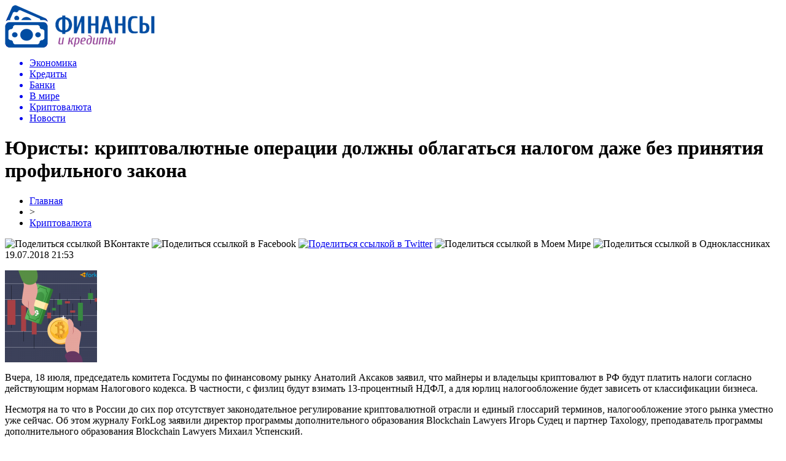

--- FILE ---
content_type: text/html; charset=UTF-8
request_url: http://parlajn-sberbank.ru/yuristy-kriptovalyutnye-operacii-dolzhny-oblagatsya-nalogom-dazhe-bez-prinyatiya-profilnogo-zakona/
body_size: 11052
content:
<!DOCTYPE html PUBLIC "-//W3C//DTD XHTML 1.0 Transitional//EN" "http://www.w3.org/TR/xhtml1/DTD/xhtml1-transitional.dtd">
<html xmlns="http://www.w3.org/1999/xhtml">
<head>
<meta http-equiv="Content-Type" content="text/html; charset=utf-8" />

<title>Юристы: криптовалютные операции должны облагаться налогом даже без принятия профильного закона</title>
<meta name="description" content="Вчера, 18 июля, председатель комитета Госдумы по финансовому рынку Анатолий Аксаков заявил, что майнеры и владельцы криптовалют в РФ будут платить налоги согласно действующим нормам Налогового кодекса. В частности, с физлиц будут взимать 13-процентный НДФЛ, а для юрлиц налогообложение будет зависеть от классификации бизнеса." />

<link rel="Shortcut Icon" href="http://parlajn-sberbank.ru/favicon.png" type="image/x-icon" />
<link rel="stylesheet" href="http://parlajn-sberbank.ru/wp-content/themes/finansy/style.css" type="text/css" />
<script src="//ajax.googleapis.com/ajax/libs/jquery/2.1.4/jquery.min.js"></script>
<link href='http://fonts.googleapis.com/css?family=Cuprum:400,400italic&subset=cyrillic' rel='stylesheet' type='text/css'><meta name='robots' content='max-image-preview:large' />
<style id='classic-theme-styles-inline-css' type='text/css'>
/*! This file is auto-generated */
.wp-block-button__link{color:#fff;background-color:#32373c;border-radius:9999px;box-shadow:none;text-decoration:none;padding:calc(.667em + 2px) calc(1.333em + 2px);font-size:1.125em}.wp-block-file__button{background:#32373c;color:#fff;text-decoration:none}
</style>
<style id='global-styles-inline-css' type='text/css'>
body{--wp--preset--color--black: #000000;--wp--preset--color--cyan-bluish-gray: #abb8c3;--wp--preset--color--white: #ffffff;--wp--preset--color--pale-pink: #f78da7;--wp--preset--color--vivid-red: #cf2e2e;--wp--preset--color--luminous-vivid-orange: #ff6900;--wp--preset--color--luminous-vivid-amber: #fcb900;--wp--preset--color--light-green-cyan: #7bdcb5;--wp--preset--color--vivid-green-cyan: #00d084;--wp--preset--color--pale-cyan-blue: #8ed1fc;--wp--preset--color--vivid-cyan-blue: #0693e3;--wp--preset--color--vivid-purple: #9b51e0;--wp--preset--gradient--vivid-cyan-blue-to-vivid-purple: linear-gradient(135deg,rgba(6,147,227,1) 0%,rgb(155,81,224) 100%);--wp--preset--gradient--light-green-cyan-to-vivid-green-cyan: linear-gradient(135deg,rgb(122,220,180) 0%,rgb(0,208,130) 100%);--wp--preset--gradient--luminous-vivid-amber-to-luminous-vivid-orange: linear-gradient(135deg,rgba(252,185,0,1) 0%,rgba(255,105,0,1) 100%);--wp--preset--gradient--luminous-vivid-orange-to-vivid-red: linear-gradient(135deg,rgba(255,105,0,1) 0%,rgb(207,46,46) 100%);--wp--preset--gradient--very-light-gray-to-cyan-bluish-gray: linear-gradient(135deg,rgb(238,238,238) 0%,rgb(169,184,195) 100%);--wp--preset--gradient--cool-to-warm-spectrum: linear-gradient(135deg,rgb(74,234,220) 0%,rgb(151,120,209) 20%,rgb(207,42,186) 40%,rgb(238,44,130) 60%,rgb(251,105,98) 80%,rgb(254,248,76) 100%);--wp--preset--gradient--blush-light-purple: linear-gradient(135deg,rgb(255,206,236) 0%,rgb(152,150,240) 100%);--wp--preset--gradient--blush-bordeaux: linear-gradient(135deg,rgb(254,205,165) 0%,rgb(254,45,45) 50%,rgb(107,0,62) 100%);--wp--preset--gradient--luminous-dusk: linear-gradient(135deg,rgb(255,203,112) 0%,rgb(199,81,192) 50%,rgb(65,88,208) 100%);--wp--preset--gradient--pale-ocean: linear-gradient(135deg,rgb(255,245,203) 0%,rgb(182,227,212) 50%,rgb(51,167,181) 100%);--wp--preset--gradient--electric-grass: linear-gradient(135deg,rgb(202,248,128) 0%,rgb(113,206,126) 100%);--wp--preset--gradient--midnight: linear-gradient(135deg,rgb(2,3,129) 0%,rgb(40,116,252) 100%);--wp--preset--font-size--small: 13px;--wp--preset--font-size--medium: 20px;--wp--preset--font-size--large: 36px;--wp--preset--font-size--x-large: 42px;--wp--preset--spacing--20: 0.44rem;--wp--preset--spacing--30: 0.67rem;--wp--preset--spacing--40: 1rem;--wp--preset--spacing--50: 1.5rem;--wp--preset--spacing--60: 2.25rem;--wp--preset--spacing--70: 3.38rem;--wp--preset--spacing--80: 5.06rem;--wp--preset--shadow--natural: 6px 6px 9px rgba(0, 0, 0, 0.2);--wp--preset--shadow--deep: 12px 12px 50px rgba(0, 0, 0, 0.4);--wp--preset--shadow--sharp: 6px 6px 0px rgba(0, 0, 0, 0.2);--wp--preset--shadow--outlined: 6px 6px 0px -3px rgba(255, 255, 255, 1), 6px 6px rgba(0, 0, 0, 1);--wp--preset--shadow--crisp: 6px 6px 0px rgba(0, 0, 0, 1);}:where(.is-layout-flex){gap: 0.5em;}:where(.is-layout-grid){gap: 0.5em;}body .is-layout-flex{display: flex;}body .is-layout-flex{flex-wrap: wrap;align-items: center;}body .is-layout-flex > *{margin: 0;}body .is-layout-grid{display: grid;}body .is-layout-grid > *{margin: 0;}:where(.wp-block-columns.is-layout-flex){gap: 2em;}:where(.wp-block-columns.is-layout-grid){gap: 2em;}:where(.wp-block-post-template.is-layout-flex){gap: 1.25em;}:where(.wp-block-post-template.is-layout-grid){gap: 1.25em;}.has-black-color{color: var(--wp--preset--color--black) !important;}.has-cyan-bluish-gray-color{color: var(--wp--preset--color--cyan-bluish-gray) !important;}.has-white-color{color: var(--wp--preset--color--white) !important;}.has-pale-pink-color{color: var(--wp--preset--color--pale-pink) !important;}.has-vivid-red-color{color: var(--wp--preset--color--vivid-red) !important;}.has-luminous-vivid-orange-color{color: var(--wp--preset--color--luminous-vivid-orange) !important;}.has-luminous-vivid-amber-color{color: var(--wp--preset--color--luminous-vivid-amber) !important;}.has-light-green-cyan-color{color: var(--wp--preset--color--light-green-cyan) !important;}.has-vivid-green-cyan-color{color: var(--wp--preset--color--vivid-green-cyan) !important;}.has-pale-cyan-blue-color{color: var(--wp--preset--color--pale-cyan-blue) !important;}.has-vivid-cyan-blue-color{color: var(--wp--preset--color--vivid-cyan-blue) !important;}.has-vivid-purple-color{color: var(--wp--preset--color--vivid-purple) !important;}.has-black-background-color{background-color: var(--wp--preset--color--black) !important;}.has-cyan-bluish-gray-background-color{background-color: var(--wp--preset--color--cyan-bluish-gray) !important;}.has-white-background-color{background-color: var(--wp--preset--color--white) !important;}.has-pale-pink-background-color{background-color: var(--wp--preset--color--pale-pink) !important;}.has-vivid-red-background-color{background-color: var(--wp--preset--color--vivid-red) !important;}.has-luminous-vivid-orange-background-color{background-color: var(--wp--preset--color--luminous-vivid-orange) !important;}.has-luminous-vivid-amber-background-color{background-color: var(--wp--preset--color--luminous-vivid-amber) !important;}.has-light-green-cyan-background-color{background-color: var(--wp--preset--color--light-green-cyan) !important;}.has-vivid-green-cyan-background-color{background-color: var(--wp--preset--color--vivid-green-cyan) !important;}.has-pale-cyan-blue-background-color{background-color: var(--wp--preset--color--pale-cyan-blue) !important;}.has-vivid-cyan-blue-background-color{background-color: var(--wp--preset--color--vivid-cyan-blue) !important;}.has-vivid-purple-background-color{background-color: var(--wp--preset--color--vivid-purple) !important;}.has-black-border-color{border-color: var(--wp--preset--color--black) !important;}.has-cyan-bluish-gray-border-color{border-color: var(--wp--preset--color--cyan-bluish-gray) !important;}.has-white-border-color{border-color: var(--wp--preset--color--white) !important;}.has-pale-pink-border-color{border-color: var(--wp--preset--color--pale-pink) !important;}.has-vivid-red-border-color{border-color: var(--wp--preset--color--vivid-red) !important;}.has-luminous-vivid-orange-border-color{border-color: var(--wp--preset--color--luminous-vivid-orange) !important;}.has-luminous-vivid-amber-border-color{border-color: var(--wp--preset--color--luminous-vivid-amber) !important;}.has-light-green-cyan-border-color{border-color: var(--wp--preset--color--light-green-cyan) !important;}.has-vivid-green-cyan-border-color{border-color: var(--wp--preset--color--vivid-green-cyan) !important;}.has-pale-cyan-blue-border-color{border-color: var(--wp--preset--color--pale-cyan-blue) !important;}.has-vivid-cyan-blue-border-color{border-color: var(--wp--preset--color--vivid-cyan-blue) !important;}.has-vivid-purple-border-color{border-color: var(--wp--preset--color--vivid-purple) !important;}.has-vivid-cyan-blue-to-vivid-purple-gradient-background{background: var(--wp--preset--gradient--vivid-cyan-blue-to-vivid-purple) !important;}.has-light-green-cyan-to-vivid-green-cyan-gradient-background{background: var(--wp--preset--gradient--light-green-cyan-to-vivid-green-cyan) !important;}.has-luminous-vivid-amber-to-luminous-vivid-orange-gradient-background{background: var(--wp--preset--gradient--luminous-vivid-amber-to-luminous-vivid-orange) !important;}.has-luminous-vivid-orange-to-vivid-red-gradient-background{background: var(--wp--preset--gradient--luminous-vivid-orange-to-vivid-red) !important;}.has-very-light-gray-to-cyan-bluish-gray-gradient-background{background: var(--wp--preset--gradient--very-light-gray-to-cyan-bluish-gray) !important;}.has-cool-to-warm-spectrum-gradient-background{background: var(--wp--preset--gradient--cool-to-warm-spectrum) !important;}.has-blush-light-purple-gradient-background{background: var(--wp--preset--gradient--blush-light-purple) !important;}.has-blush-bordeaux-gradient-background{background: var(--wp--preset--gradient--blush-bordeaux) !important;}.has-luminous-dusk-gradient-background{background: var(--wp--preset--gradient--luminous-dusk) !important;}.has-pale-ocean-gradient-background{background: var(--wp--preset--gradient--pale-ocean) !important;}.has-electric-grass-gradient-background{background: var(--wp--preset--gradient--electric-grass) !important;}.has-midnight-gradient-background{background: var(--wp--preset--gradient--midnight) !important;}.has-small-font-size{font-size: var(--wp--preset--font-size--small) !important;}.has-medium-font-size{font-size: var(--wp--preset--font-size--medium) !important;}.has-large-font-size{font-size: var(--wp--preset--font-size--large) !important;}.has-x-large-font-size{font-size: var(--wp--preset--font-size--x-large) !important;}
.wp-block-navigation a:where(:not(.wp-element-button)){color: inherit;}
:where(.wp-block-post-template.is-layout-flex){gap: 1.25em;}:where(.wp-block-post-template.is-layout-grid){gap: 1.25em;}
:where(.wp-block-columns.is-layout-flex){gap: 2em;}:where(.wp-block-columns.is-layout-grid){gap: 2em;}
.wp-block-pullquote{font-size: 1.5em;line-height: 1.6;}
</style>
<script type="text/javascript" id="wp-postviews-cache-js-extra">
/* <![CDATA[ */
var viewsCacheL10n = {"admin_ajax_url":"http:\/\/parlajn-sberbank.ru\/wp-admin\/admin-ajax.php","post_id":"7641"};
/* ]]> */
</script>
<script type="text/javascript" src="http://parlajn-sberbank.ru/wp-content/plugins/post-views-counter-x/postviews-cache.js?ver=6.5.5" id="wp-postviews-cache-js"></script>
<link rel="canonical" href="http://parlajn-sberbank.ru/yuristy-kriptovalyutnye-operacii-dolzhny-oblagatsya-nalogom-dazhe-bez-prinyatiya-profilnogo-zakona/" />
<link rel="alternate" type="application/json+oembed" href="http://parlajn-sberbank.ru/wp-json/oembed/1.0/embed?url=http%3A%2F%2Fparlajn-sberbank.ru%2Fyuristy-kriptovalyutnye-operacii-dolzhny-oblagatsya-nalogom-dazhe-bez-prinyatiya-profilnogo-zakona%2F" />
<link rel="alternate" type="text/xml+oembed" href="http://parlajn-sberbank.ru/wp-json/oembed/1.0/embed?url=http%3A%2F%2Fparlajn-sberbank.ru%2Fyuristy-kriptovalyutnye-operacii-dolzhny-oblagatsya-nalogom-dazhe-bez-prinyatiya-profilnogo-zakona%2F&#038;format=xml" />
</head>

<body>

<div id="preha"></div>


<div id="prewap">
<div id="wrapper">

	<div id="header">
		<div class="logo"><a href="http://parlajn-sberbank.ru" title="Финансы и кредиты"><img src="http://parlajn-sberbank.ru/img/logo.png" width="244" height="70" alt="Финансы и кредиты" /></a></div>
		<div class="zalogo">

			<div class="menu2">
				<ul>	

				
								<a href="http://parlajn-sberbank.ru/ekonomika/"><li>Экономика</li></a>
								
								<a href="http://parlajn-sberbank.ru/kredity/"><li>Кредиты</li></a>
								
								<a href="http://parlajn-sberbank.ru/banki/"><li>Банки</li></a>
								
								<a href="http://parlajn-sberbank.ru/v-mire/"><li>В мире</li></a>
								
								<a href="http://parlajn-sberbank.ru/kriptovalyuta/"><li class="current"><div class="strela">Криптовалюта</div></li></a>
								
								<a href="http://parlajn-sberbank.ru/news/"><li>Новости</li></a>
				
				</ul>
			</div>
		</div>
	</div>

	
</div>
</div>


<div id="bugatop"></div>
<div id="mblos">
<div id="wrapper">
	<div id="vkulleft" >

								<div id="novost">

				<h1>Юристы: криптовалютные операции должны облагаться налогом даже без принятия профильного закона</h1>
				
				<div id="podzag">
					<div id="rubr"><div id="breadcrumb"><ul><li><a href="http://parlajn-sberbank.ru">Главная</a></li><li>&gt;</li><li><a href="http://parlajn-sberbank.ru/kriptovalyuta/">Криптовалюта</a></li></ul></div></div>
					<!--noindex-->
					<div id="delilka">
	<img src="http://parlajn-sberbank.ru/wp-content/themes/finansy/modules/soc/vk.png" width="18" height="18" title="Поделиться ссылкой ВКонтакте" style="cursor:pointer;" onclick="window.open('http://vkontakte.ru/share.php?url=http://parlajn-sberbank.ru/yuristy-kriptovalyutnye-operacii-dolzhny-oblagatsya-nalogom-dazhe-bez-prinyatiya-profilnogo-zakona/','gener','width=500,height=400,top='+((screen.height-400)/2)+',left='+((screen.width-500)/2)+',toolbar=no,location=no,directories=no,status=no,menubar=no,scrollbars=no,resizable=no')" />
	<img src="http://parlajn-sberbank.ru/wp-content/themes/finansy/modules/soc/fb.png" width="18" height="18" title="Поделиться ссылкой в Facebook" style="cursor:pointer;" onclick="window.open('http://www.facebook.com/sharer.php?u=http://parlajn-sberbank.ru/yuristy-kriptovalyutnye-operacii-dolzhny-oblagatsya-nalogom-dazhe-bez-prinyatiya-profilnogo-zakona/','gener','width=500,height=400,top='+((screen.height-400)/2)+',left='+((screen.width-500)/2)+',toolbar=no,location=no,directories=no,status=no,menubar=no,scrollbars=no,resizable=no')" />
	<a href="http://parlajn-sberbank.ru/red.php?http://twitter.com/home?status=Юристы: криптовалютные операции должны облагаться налогом даже без принятия профильного закона - http://parlajn-sberbank.ru/yuristy-kriptovalyutnye-operacii-dolzhny-oblagatsya-nalogom-dazhe-bez-prinyatiya-profilnogo-zakona/" target="_blank" rel="nofollow"><img src="http://parlajn-sberbank.ru/wp-content/themes/finansy/modules/soc/tw.png" width="18" height="18" title="Поделиться ссылкой в Twitter" /></a>
	<img src="http://parlajn-sberbank.ru/wp-content/themes/finansy/modules/soc/mm.png" width="18" height="18" title="Поделиться ссылкой в Моем Мире" style="cursor:pointer;" onclick="window.open('http://connect.mail.ru/share?share_url=http://parlajn-sberbank.ru/yuristy-kriptovalyutnye-operacii-dolzhny-oblagatsya-nalogom-dazhe-bez-prinyatiya-profilnogo-zakona/','gener','width=512,height=332,top='+((screen.height-332)/2)+',left='+((screen.width-512)/2)+',toolbar=no,location=no,directories=no,status=no,menubar=no,scrollbars=no,resizable=no')" />
	<img src="http://parlajn-sberbank.ru/wp-content/themes/finansy/modules/soc/od.png" width="18" height="18" title="Поделиться ссылкой в Одноклассниках" style="cursor:pointer;" onclick="window.open('http://www.odnoklassniki.ru/dk?st.cmd=addShare&st.s=0&st._surl==http://parlajn-sberbank.ru/yuristy-kriptovalyutnye-operacii-dolzhny-oblagatsya-nalogom-dazhe-bez-prinyatiya-profilnogo-zakona/','gener','width=580,height=420,top='+((screen.height-420)/2)+',left='+((screen.width-580)/2)+',toolbar=no,location=no,directories=no,status=no,menubar=no,scrollbars=no,resizable=no')" />
</div>					<div id="datecont">19.07.2018 21:53</div>
					<!--/noindex-->
				</div>
		

				<div id="samtext">
																					<p><img src="http://parlajn-sberbank.ru/wp-content/uploads/2018/07/32372973_520632524999203_3346661705571631104_n-150x150-4.png" alt="Юристы: криптовалютные операции должны облагаться налогом даже без принятия профильного закона" title="Юристы: криптовалютные операции должны облагаться налогом даже без принятия профильного закона" /></p>
						<p>Вчера, 18 июля, председатель комитета Госдумы по финансовому рынку Анатолий Аксаков заявил, что майнеры и владельцы криптовалют в РФ будут платить налоги согласно действующим нормам Налогового кодекса. В частности, с физлиц будут взимать 13-процентный НДФЛ, а для юрлиц налогообложение будет зависеть от классификации бизнеса.</p>
<p>Несмотря на то что в России до сих пор отсутствует законодательное регулирование криптовалютной отрасли и единый глоссарий терминов, налогообложение этого рынка уместно уже сейчас. Об этом журналу ForkLog заявили директор программы дополнительного образования Blockchain Lawyers Игорь Судец и партнер Taxology, преподаватель программы дополнительного образования Blockchain Lawyers Михаил Успенский.</p>
<p><strong>ForkLog: Насколько грамотным является решение о введении налога на криптовалютные операции до законодательного регулирования отрасли?</strong></p>
<p><strong>Михаил Успенский:</strong> Операции с криптовалютами подлежат налогообложению даже сейчас, без принятия профильного закона, если они приводят к возникновению дохода. Например, если физическое или юридическое лицо купило, а затем перепродало биткоин с наценкой, с разницы обязательно заплатить налог. Существует миф, что налог не платится до конвертации в фиат. Но, согласно российскому налоговому праву, это не так. К слову, министерство финансов РФ высказало недавно аналогичную точку зрения.</p>
<p><strong>Игорь Судец:</strong> Сейчас установленные налоги не касаются видов деятельности: есть подоходный налог для граждан, есть для бизнеса. Существуют различные системы налогообложения, но если бизнес получает прибыль — он будет платить налог, вне зависимости от того, получен он с продажи булочек или с майнинга.</p>
<p>Гораздо интереснее вопрос, когда уплачивать этот налог. Особенно этот вопрос волнует майнеров — для них нерешенность у нас этой проблемы является причиной выбора Канады как места для размещения промышленных майнинговых мощностей.</p>
<p>На мой взгляд, самое правильное решение платить налог в момент вывода валюты с кошелька, на который она была намайнена.</p>
<p>Отдельный вопрос — по какому курсу оценивать. Понятно, что в случае вывода в фиат оценка производится по курсу сделки. А при иной операции считаю целесообразным оценивать на основании стоимости криптовалюты на одной из основных бирж. В случае проблем с налоговой и проведения экспертизы в суде такой способ расчета будет вполне эффективным.</p>
<p>Но для создания комфортных условий в России эти два аспекта возможно стоит прописать в законодательстве, а вводить отдельный налог излишне.</p>
<p><strong>FL: Ранее налоговая РФ разослала рекомендацию о том, что физлица должны самостоятельно определять размер налога и включать доходы от криптовалютных операций в налоговую декларацию. Откуда взялись 13%?</strong></p>
<p><strong>Михаил Успенский:</strong> 13% — это стандартная ставка НДФЛ, но налог платится не с полной продажной цены, а с разницы. На это в мае-июне указали и Минфин, и Федеральная налоговая служба РФ в свои ведомственных письмах. Кроме того, правильность такого подхода можно усмотреть из правовых позиций Верховного суда, касающихся взимания НДФЛ с имущественных прав. На данном этапе, я думаю, уже мало кто спорит, что криптовалюта — это имущественные права. Некоторые рабочие группы называют их «цифровыми правами», но суть от этого не меняется.</p>
<p><strong>Игорь Судец:</strong> Еще 13 октября 2017 года вышло письмо Минфина №03-0405/66994, в котором ведомство сообщает об отсутствии особого порядка налогообложения и соответственно применения обычного НДФЛ, который нужно исчислять самостоятельно. При этом понимания, что считать доходом – валовую сумму при продаже криптовалюты или разницу в стоимости покупки и продажи — министерство пока не разъяснило. Фактически, данный подход был применен по аналогии с трейдингом на форекс-рынке.</p>
<p><strong>FL: Насколько щадящим можно назвать подобный налоговый режим по сравнению с мировой практикой (Сингапур, Япония, Китай, США, Канада, ЕС)?</strong></p>
<p><strong>Михаил Успенский:</strong> 13% — одна из самых низких ставок подоходного налога в Европе. Однако в целях развития отрасли крайне желательно предусмотреть еще патентный режим для мелких ИП-майнеров. Схожий патентный режим сейчас есть для ИП-программистов.</p>
<p><strong>FL: Коснется ли налогообложение госслужащих, которых в январе 2018 года Министерство труда освободило от обязанности указывать криптовалюты в справке о доходах за 2017 год?</strong></p>
<p><strong>Игорь Судец:</strong> Госслужащим много чего не нужно указывать в декларации, например, движимое имущество. Это не означает, что им можно заниматься коммерческой деятельностью (когда рамки коммерческого майнинга будут установлены законодательством, госслужащие не смогут им заниматься). Также это не означает, что если они получили прибыль, с нее не нужно платить налоги. Просто не в момент получения криптовалюты или хранения ее на кошельке.</p>
<p><strong>Михаил Успенский:</strong> Министерство труда освободило госслужащих лишь от раскрытия криптовалюты в рамках специальных правил по декларированию чиновничьих доходов. На налоговые правоотношения эти рекомендации совершенно не распространяются.</p>
<p><strong>FL: Как налогообложение криптовалютной отрасли повлияет на рынок и в целом на экономику РФ?</strong></p>
<p><strong>Игорь Судец:</strong> Понятные правила налогообложения будут более комфортными для участников рынка, чем ситуация, когда каждый утверждает, что «майнит фантики и не продает их» или рассчитывает налог самостоятельно без дополнительных разъяснений. Над такими майнерами висит дамоклов меч, а с учетом наличия недобросовестных представителей правоохранительных органов разночтения могут трактоваться не в пользу бизнеса.</p>
<p><strong>FL: Будет ли введено налогообложение майнинга с учетом того, что в декабре 2017 года звучало предложение отнести эту деятельность к предпринимательской?</strong></p>
<p><strong>Игорь Судец:</strong> Майнинг можно рассматривать как предпринимательскую деятельность (с созданием ИП или юрлица) целиком, либо выделять домашний майнинг (с которого будут уплачиваться только подоходные налоги граждан), либо как некоммерческую деятельность по поддержанию блокчейна. Наиболее вероятен вариант с введением майнинга в качестве коммерческой деятельности с применением уже существующих систем налогообложения бизнеса, а также выделение небольшого количества домашних майнеров.</p>
<p><strong>Михаил Успенский:</strong> Если майнинг отвечает критериям предпринимательской деятельности (то есть человек добывает криптовалюту целенаправленно и регулярно), то он не только должен платить налоги, но и зарегистрироваться в качестве ИП. Более того, ИП может применять ставку 6% в противовес обычной ставке 13% для рядовых граждан.</p>
<p><strong>FL: Коснется ли налогообложение краудфандинговых платформ, которые в марте 2018 года предложили освободить от НДС по аналогии с профессиональными участниками рынка ценных бумаг.</strong></p>
<p><strong>Михаил Успенский:</strong> Пока говорить об этом рано, однако в целом освобождение операций с токенами и криптовалютами от налогообложения безусловно положительно скажется на развитии отрасли.</p>
<p><!--noindex--><a href="http://parlajn-sberbank.ru/red.php?https://forklog.com/yuristy-kriptovalyutnye-operatsii-dolzhny-oblagatsya-nalogom-dazhe-bez-prinyatiya-profilnogo-zakona/" rel="nofollow" target="_blank">Источник</a><!--/noindex--></p>
					
		
					
									</div>
				
				


														<div class="brght"><a href="http://parlajn-sberbank.ru/mezhdunarodnye-rezervnye-fondy-rossii-vyrosli-za-nedelyu-na-700-mln/"><img src="http://parlajn-sberbank.ru/img/brght.png" width="77" height="86" alt="Следующая новость" title="Следующая новость" /></a></div>
										<div class="bleft"><a href="http://parlajn-sberbank.ru/vlasti-nyu-jorka-uzhestochili-usloviya-dlya-raboty-servisa-airbnb/"><img src="http://parlajn-sberbank.ru/img/bleft.png" width="77" height="86" alt="Предыдущая новость" title="Предыдущая новость" /></a></div>
								</div>
				
			

			<div id="podnovka">
				<div id="podeshe" class="misto" style="padding-bottom:20px;">
					<div class="mikar" style="border-radius: 0px 3px 3px 0px;">Читайте также</div>
					<ul>
										<li><a href="http://parlajn-sberbank.ru/ekonomist-predlozhil-rossiyanam-kupit-stazh-pri-ego-nexvatke-dlya-pensii/">Экономист предложил россиянам «купить» стаж при его нехватке для пенсии</a></li>
										<li><a href="http://parlajn-sberbank.ru/chto-takoe-zajmy-i-v-chyom-ix-plyusy/">Что такое займы и в чём их плюсы</a></li>
										<li><a href="http://parlajn-sberbank.ru/formy-nalogooblozheniya-pri-registracii-biznesa/">Формы налогообложения при регистрации бизнеса</a></li>
										<li><a href="http://parlajn-sberbank.ru/v-konce-vesny-vydacha-dozarplatnyx-kreditov-sokratilas/">В конце весны выдача дозарплатных кредитов сократилась</a></li>
										<li><a href="http://parlajn-sberbank.ru/klan-mixaila-gucerieva-stal-bogatejshej-semej-rossii/">Клан Михаила Гуцериева стал богатейшей семьей России</a></li>
										</ul>
				</div>
			</div>


			<div style="text-align:center;margin-left:15px;margin-right:10px;margin-bottom:10px;margin-top:10px;font-size:11px;background-color:#f7f7f7;color:#b8b8b8;padding-left:10px;padding-right:10px;padding-bottom:1px;padding-top:1px;position:relative;border-radius:3px;width:660px;overflow:hidden;">
			<p>
						<a href="http://parlajn-sberbank.ru/vklady-s-kapitalizaciej-doxod-rastet-za-schet-procentov-na-procenty/" style="color:#b8b8b8;text-decoration:none;">Вклады с капитализацией: доход растет за счет процентов на проценты</a>
						<a href="http://parlajn-sberbank.ru/gorizontalnye-zhalyuzi-odin-iz-samyx-populyarnyx/" style="color:#b8b8b8;text-decoration:none;">Горизонтальные жалюзи – один из самых популярных и функциональных вариантов солнцезащитных систем на сегодняшний день</a>
						<a href="http://parlajn-sberbank.ru/onlajn-kassa-dlya-ip-ceny-registraciya-i-kak-vybrat-podxodyashhuyu-model/" style="color:#b8b8b8;text-decoration:none;">Онлайн-касса для ИП: цены, регистрация и как выбрать подходящую модель</a>
						<a href="http://parlajn-sberbank.ru/kreditnye-karty-mudrost-v-kazhdom-shage/" style="color:#b8b8b8;text-decoration:none;">Кредитные карты: мудрость в каждом шаге</a>
						<a href="http://parlajn-sberbank.ru/kak-vybrat-luchshij-kredit-onlajn-i-ne-pereplatit/" style="color:#b8b8b8;text-decoration:none;">Как выбрать лучший кредит онлайн и не переплатить</a>
						</p>
			</div>

			
		


</div>

	<div id="vkulright">

			<div id="vkul2">

						<div id="srochno">
							<span>ЦИТАТА</span> "Подтверждение долгосрочных РДЭ отражает неизменное мнение Fitch о перспективах поддержки банков."
						</div>
						<div class="podsro" style="margin-bottom:20px;">
							<div class="podsrimg"><img src="http://parlajn-sberbank.ru/img/will.png" width="207" height="70" /></div>
							<div class="podauth">&copy; Fitch Ratings</div>
						</div>
						
						
				<div id="eshelka">
					<div class="moyzaf">
						<div class="linet"></div><div class="kuzer">Лента публикаций</div><div class="linebot"></div>
					</div>
					<ul>
										<li><span>18:39</span> <a href="http://parlajn-sberbank.ru/ekonomist-predlozhil-rossiyanam-kupit-stazh-pri-ego-nexvatke-dlya-pensii/">Экономист предложил россиянам «купить» стаж при его нехватке для пенсии</a></li>
										<li><span>14:57</span> <a href="http://parlajn-sberbank.ru/chto-takoe-zajmy-i-v-chyom-ix-plyusy/">Что такое займы и в чём их плюсы</a></li>
										<li><span>18:57</span> <a href="http://parlajn-sberbank.ru/formy-nalogooblozheniya-pri-registracii-biznesa/">Формы налогообложения при регистрации бизнеса</a></li>
										<li><span>16:28</span> <a href="http://parlajn-sberbank.ru/v-konce-vesny-vydacha-dozarplatnyx-kreditov-sokratilas/">В конце весны выдача дозарплатных кредитов сократилась</a></li>
										<li><span>17:47</span> <a href="http://parlajn-sberbank.ru/klan-mixaila-gucerieva-stal-bogatejshej-semej-rossii/">Клан Михаила Гуцериева стал богатейшей семьей России</a></li>
										<li><span>14:07</span> <a href="http://parlajn-sberbank.ru/kak-vzyat-v-lizing-avtomobil-fizicheskomu-licu/">Как взять в лизинг автомобиль физическому лицу?</a></li>
										<li><span>11:47</span> <a href="http://parlajn-sberbank.ru/kredit-dlya-ip-preimushhestva-i-osobennosti/">Кредит для ИП: преимущества и особенности</a></li>
										<li><span>14:28</span> <a href="http://parlajn-sberbank.ru/poleznaya-informaciya-dlya-otkrytiya-raschetnogo-scheta-v-banke/">Полезная информация для открытия расчетного счета в банке</a></li>
										<li><span>21:07</span> <a href="http://parlajn-sberbank.ru/chto-nuzhno-znat-pri-straxovanii-nedvizhimosti/">Что нужно знать при страховании недвижимости?</a></li>
										<li><span>12:58</span> <a href="http://parlajn-sberbank.ru/vygodnoe-refinansirovanie-kreditov-v-tinkoff-banke/">Выгодное рефинансирование кредитов в Тинькофф Банке</a></li>
										<li><span>01:37</span> <a href="http://parlajn-sberbank.ru/kak-prosto-i-bystro-poluchit-vygodnyj-onlajn-zajm/">Как просто и быстро получить выгодный онлайн займ</a></li>
										<li><span>20:29</span> <a href="http://parlajn-sberbank.ru/kak-rabotaet-iis-i-chto-eto/">Как работает ИИС и что это?</a></li>
										<li><span>16:28</span> <a href="http://parlajn-sberbank.ru/v-rossii-rezko-vyrosli-prodazhi-obogrevatelej-i-snegouborochnoj-texniki/">В России резко выросли продажи обогревателей и снегоуборочной техники</a></li>
										<li><span>16:57</span> <a href="http://parlajn-sberbank.ru/otkryt-depozit-za-schet-kreditnoj-karty/">Открыть депозит за счет кредитной карты</a></li>
										<li><span>03:57</span> <a href="http://parlajn-sberbank.ru/kredity-malomu-biznesu/">Кредиты малому бизнесу</a></li>
										<li><span>18:07</span> <a href="http://parlajn-sberbank.ru/informaciya-dlya-tex-komu-nuzhno-otkryt-raschetnyj-schet/">Информация для тех, кому нужно открыть расчетный счет</a></li>
										<li><span>04:08</span> <a href="http://parlajn-sberbank.ru/eduard-xudajnatov-biografiya-predprinimatelya-administratora-neftyanika/">Эдуард Худайнатов: биография предпринимателя, администратора, нефтяника</a></li>
										<li><span>04:27</span> <a href="http://parlajn-sberbank.ru/rosselxozbank-vydal-bolee-822-mln-rublej-lgotnoj-selskoj-ipoteki-v-primore/">Россельхозбанк выдал более 822 млн рублей льготной сельской ипотеки в Приморье</a></li>
										<li><span>19:07</span> <a href="http://parlajn-sberbank.ru/trebovaniya-bankov-pri-vybore-kvartiry-dlya-pokupki-v-kredit/">Требования банков при выборе квартиры для покупки в кредит</a></li>
										<li><span>21:07</span> <a href="http://parlajn-sberbank.ru/bitkoin-probil-istoricheskij-maksimum/">Биткоин пробил исторический максимум</a></li>
										<li><span>00:17</span> <a href="http://parlajn-sberbank.ru/ekspert-podskazal-kak-zarabotat-bolshe-na-xranenii-deneg-v-banke/">Эксперт подсказал, как заработать больше на хранении денег в банке</a></li>
										<li><span>23:48</span> <a href="http://parlajn-sberbank.ru/poluchenie-kredita-v-banke-tinkoff-pod-zalog-doli-v-kvartire/">Получение кредита в банке Тинькофф под залог доли в квартире</a></li>
										<li><span>18:08</span> <a href="http://parlajn-sberbank.ru/rosselxozbank-v-primore-zapuskaet-refinansirovanie-ipoteki-v-selskoj-mestnosti-po-stavke-ot-27-godovyx/">Россельхозбанк в Приморье запускает рефинансирование ипотеки в сельской  местности по ставке от 2,7% годовых</a></li>
															<li><span>01:35</span> <a href="http://parlajn-sberbank.ru/vklady-s-kapitalizaciej-doxod-rastet-za-schet-procentov-na-procenty/">Вклады с капитализацией: доход растет за счет процентов на проценты</a></li>
										<li><span>19:12</span> <a href="http://parlajn-sberbank.ru/gorizontalnye-zhalyuzi-odin-iz-samyx-populyarnyx/">Горизонтальные жалюзи – один из самых популярных и функциональных вариантов солнцезащитных систем на сегодняшний день</a></li>
										</ul>
				</div>
			</div>

		</div>
	</div>
	</div> <!--mblos-->
	
	
	<div id="bugabot"></div>
	
	
	
<div id="prewap">

<div id="wrapfoot">	
<div id="prefooter">
	<div id="peroa"></div>
	<div id="foalen">
									<div id="glav3">
					<p><a href="http://parlajn-sberbank.ru/ekonomist-predlozhil-rossiyanam-kupit-stazh-pri-ego-nexvatke-dlya-pensii/">Экономист предложил россиянам «купить» стаж при его нехватке для пенсии</a></p>
					</div>
									<div id="glav3">
					<p><a href="http://parlajn-sberbank.ru/chto-takoe-zajmy-i-v-chyom-ix-plyusy/">Что такое займы и в чём их плюсы</a></p>
					</div>
									<div id="glav3">
					<p><a href="http://parlajn-sberbank.ru/formy-nalogooblozheniya-pri-registracii-biznesa/">Формы налогообложения при регистрации бизнеса</a></p>
					</div>
									<div id="glav3">
					<p><a href="http://parlajn-sberbank.ru/v-konce-vesny-vydacha-dozarplatnyx-kreditov-sokratilas/">В конце весны выдача дозарплатных кредитов сократилась</a></p>
					</div>
									<div id="glav3">
					<p><a href="http://parlajn-sberbank.ru/klan-mixaila-gucerieva-stal-bogatejshej-semej-rossii/">Клан Михаила Гуцериева стал богатейшей семьей России</a></p>
					</div>
									<div id="glav3">
					<p><a href="http://parlajn-sberbank.ru/kak-vzyat-v-lizing-avtomobil-fizicheskomu-licu/">Как взять в лизинг автомобиль физическому лицу?</a></p>
					</div>
					</div>
</div>

	<div id="footer">
		<div id="kopi">
		<p>&copy; 2026, «<a href="http://parlajn-sberbank.ru/">Финансы и кредиты</a>». Все права защищены.</p>
		<p>При копировании материалов открытая для поисковых систем гиперссылка на сайт обязательна. * <img src="http://1by.by/mails/parlajn-sberbankru.png" /> * <a href="http://parlajn-sberbank.ru/sitemap.xml">XML</a>, <a href="http://parlajn-sberbank.ru/sitemap/">HTML</a></p>
		</div>
	</div>
</div>	
</div>

	

<!--noindex-->
<script src="http://parlajn-sberbank.ru/jquery.lockfixed.min.js"></script>
<img src="https://mc.yandex.ru/watch/49160323" style="position:absolute; left:-9999px;" alt="" /><script type="text/javascript">
!function(o){o.lockfixed("#vkul1x",{offset:{top:10,bottom:380}})}(jQuery);
</script>
<!--/noindex-->
</body>

</html>